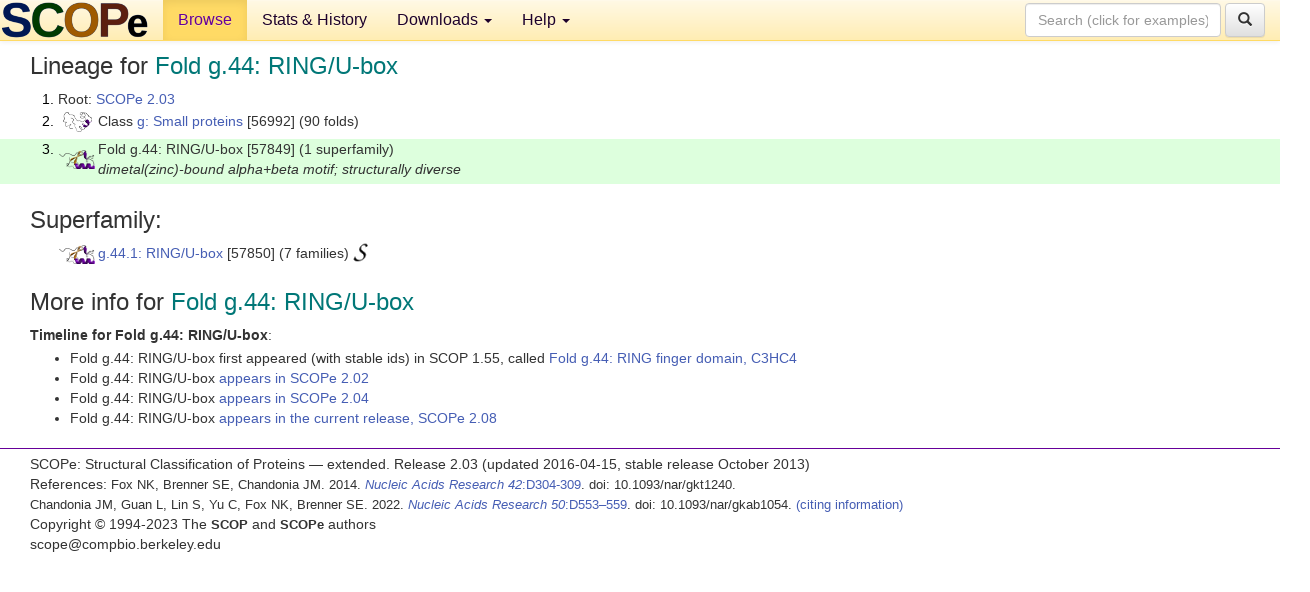

--- FILE ---
content_type: text/html; charset=UTF-8
request_url: http://scop.berkeley.edu/sunid=57849&ver=2.03
body_size: 3015
content:
<!DOCTYPE html>
<html lang="en">
<head>
<meta charset="utf-8">
<meta http-equiv="X-UA-Compatible" content="IE=edge">
<meta name="viewport" content="width=device-width, initial-scale=1">
<!-- The 3 meta tags above must come first in the head, before other meta tags -->
<meta name="description" content="SCOPe 2.03: Fold g.44: RING/U-box" >
<meta name="keywords" content="SCOP, SCOPe, ASTRAL, protein structure, evolution, domain, classification">
<title>SCOPe 2.03: Fold g.44: RING/U-box</title>
<link rel="stylesheet" href="https://ajax.googleapis.com/ajax/libs/jqueryui/1.9.2/themes/smoothness/jquery-ui.css" type="text/css">
<LINK rel="stylesheet" href="http://scop.berkeley.edu/css/lightbox.css" type="text/css">
<!-- custom theme http://getbootstrap.com/customize/?id=c103b402850e953369f8  -->
<link rel="stylesheet" href="http://scop.berkeley.edu/css/bootstrap.min.css" type="text/css">
<link rel="stylesheet" href="http://scop.berkeley.edu/css/bootstrap-theme.min.css" type="text/css">
<LINK rel="stylesheet" href="http://scop.berkeley.edu/css/common.css" type="text/css">
<link rel="apple-touch-icon" sizes="180x180" href="/apple-touch-icon.png">
<link rel="icon" type="image/png" href="/favicon-32x32.png" sizes="32x32">
<link rel="icon" type="image/png" href="/favicon-16x16.png" sizes="16x16">
<link rel="manifest" href="/manifest.json">
<link rel="mask-icon" href="/safari-pinned-tab.svg" color="#5bbad5">
<meta name="theme-color" content="#ffffff">
<script src="http://scop.berkeley.edu/js/JSmol.min.js"></script>
<script src="https://ajax.googleapis.com/ajax/libs/jquery/1.9.1/jquery.min.js"></script>
<script src="https://ajax.googleapis.com/ajax/libs/jqueryui/1.9.2/jquery-ui.min.js"></script>
<script src="http://scop.berkeley.edu/js/lightbox.js"></script>
<script src="http://scop.berkeley.edu/js/jquery.cookie.js"></script>
<!--[if lt IE 9]>
  <script src="https://oss.maxcdn.com/html5shiv/3.7.2/html5shiv.min.js"></script>
  <script src="https://oss.maxcdn.com/respond/1.4.2/respond.min.js"></script>
<![endif]-->
<script src="http://scop.berkeley.edu/js/bootstrap.min.js"></script>
</head>
<body id="tab1">
       <nav class="navbar navbar-default navbar-fixed-top">
      <div class="container-fluid">
        <div class="navbar-header">
	  <button type="button" class="navbar-toggle collapsed" data-toggle="collapse" data-target="#navbar" aria-expanded="false" aria-controls="navbar">
	    <span class="sr-only">Toggle navigation</span>
	    <span class="icon-bar"></span>
	    <span class="icon-bar"></span>
	    <span class="icon-bar"></span>
	  </button>
	  <a class="navbar-brand" href="http://scop.berkeley.edu/">
          <img src="http://scop.berkeley.edu/images/scope_logo_new_36.png"
               width=146 height=36 alt="SCOPe"></a>
	</div> <!-- navbar-header -->
	<div id="navbar" class="collapse navbar-collapse">
	  <ul class="nav navbar-nav">
	    <li class="active">
              <a id="browseref"
                href="http://scop.berkeley.edu/ver=2.03">Browse</a>
            </li>
	    <li>
              <a href="http://scop.berkeley.edu/statistics/ver=2.03">Stats &amp; History</a>
	    </li>
            <li class="dropdown">
	      <a href="http://scop.berkeley.edu/downloads/ver=2.03" class="dropdown-toggle" data-toggle="dropdown" role="button" aria-haspopup="true" aria-expanded="false">Downloads <span class="caret"></span></a>
	      <ul class="dropdown-menu">
	        <li>
		  <a href="http://scop.berkeley.edu/astral/ver=2.03">ASTRAL Sequences &amp; Subsets</a>
	        </li>
	        <li>
	          <a href="http://scop.berkeley.edu/downloads/ver=2.03">Parseable Files &amp; Software</a>
	        </li>
	      </ul>
	    </li>
	    <li class="dropdown">
	      <a href="http://scop.berkeley.edu/help/ver=2.03" class="dropdown-toggle" data-toggle="dropdown" role="button" aria-haspopup="true" aria-expanded="false">Help <span class="caret"></span></a>
	      <ul class="dropdown-menu">
	        <li>
                  <a href="http://scop.berkeley.edu/help/ver=2.03">Online Documentation</a>
	        </li>
	        <li>
                  <a href="http://scop.berkeley.edu/references/ver=2.03">References</a>
	        </li>
	        <li>
                  <a href="http://scop.berkeley.edu/resources/ver=2.03">Related Resources</a>
	        </li>
	        <li>
                  <a href="http://scop.berkeley.edu/search/ver=2.03">Searching</a>
	        </li>
	        <li>
                  <a href="http://scop.berkeley.edu/about/ver=2.03">About</a>
	        </li>
	      </ul>
	    </li>
	  </ul>
          <form class="navbar-form navbar-right" role="search" method=GET action="http://scop.berkeley.edu/search/">
            <div class="form-group">
             <input type=hidden name=ver value="2.03">
             <input id="searchbox" type="text" class="form-control" placeholder="Search (click for examples) &rarr;" name="key">
            </div>
            <button type="submit" class="btn btn-default">
              <span class="glyphicon glyphicon-search" aria-hidden="true"></span>
            </button>
          </form>
        </div> <!-- navbar -->
      </div> <!-- nav container -->
    </nav>

        <div class="container-fluid">
    <div class="row">
    
<script>
$.cookie("lastBrowse", "http://scop.berkeley.edu/sunid=57849&ver=2.03&page=1");
</script>

<script type="text/javascript">
// Code to support preview of domains from the same chain and other chains
$(document).ready(function(){ 
    $('#chain-context > .sunid').hover(function(){ 
    	var mainSunid = 1465026;
    	var sunid = $(this).attr('data-sunid');
    	var div1 = $('#chain-context > div[data-sunid='+mainSunid+']').get();		
		var div2 = $('#chain-context > div[data-sunid='+sunid+']').get();
		$(div1).hide();
		$(div2).show();
  }, function(){  
    	var mainSunid = 1465026;
    	var sunid = $(this).attr('data-sunid');
    	var div1 = $('#chain-context > div[data-sunid='+mainSunid+']').get();		
		var div2 = $('#chain-context > div[data-sunid='+sunid+']').get();
		$(div1).show();
		$(div2).hide();		
  });
  $('#pdb-context > .sunid').hover(function(){ 
    	var mainSunid = 1465026;
    	var sunid = $(this).attr('data-sunid');
    	var div1 = $('#pdb-context > div[data-sunid='+mainSunid+']').get();		
		var div2 = $('#pdb-context > div[data-sunid='+sunid+']').get();
		$(div1).hide();
		$(div2).show();
  }, function(){  
    	var mainSunid = 1465026;
    	var sunid = $(this).attr('data-sunid');
    	var div1 = $('#pdb-context > div[data-sunid='+mainSunid+']').get();		
		var div2 = $('#pdb-context > div[data-sunid='+sunid+']').get();
		$(div1).show();
		$(div2).hide();		
  });		
});
</script>

<div class="container-fluid compact">
<div class="col-md-12"><h3>Lineage for <span class="item">Fold g.44: RING/U-box</span></h3>
<ol class="browse"><li>Root: <a href="http://scop.berkeley.edu/sunid=0&ver=2.03" class="sunid" data-sunid="1253683"  >SCOPe 2.03</a>
<li><table><tr><td class="smallthumbbox"><img  style="display:inline-block;" src="thumbs/2.01/ni/d3nira_/dt.png" alt="1458801" width=29 height=20></td><td class="descbox">Class <a href="http://scop.berkeley.edu/sunid=56992&ver=2.03" class="sunid" data-sunid="1458801"  >g: Small proteins</a> [56992] (90 folds)</td></tr></table>
<li class ="result"><table><tr><td class="smallthumbbox"><img  style="display:inline-block;" src="thumbs/2.01/ba/d2baya_/dt.png" alt="1465026" width=36 height=19></td><td class="descbox">Fold g.44: RING/U-box [57849] (1 superfamily)<br>
<i>dimetal(zinc)-bound alpha+beta motif; structurally diverse</i></td></tr></table>
</ol><p>
</div>
<div class="col-md-12 compact"><h3>Superfamily:</h3>
<ul class="browse"><li><table><tr><td class="smallthumbbox"><a href="http://scop.berkeley.edu/sunid=57850&ver=2.03" class="sunid" data-sunid="1465027"  ><img  style="display:inline-block;" src="thumbs/2.01/ba/d2baya_/dt.png" alt="1465027" width=36 height=19></a></td><td class="descbox"><a href="http://scop.berkeley.edu/sunid=57850&ver=2.03" class="sunid" data-sunid="1465027"  >g.44.1: RING/U-box</a> [57850] (7 families) <a href="//supfam.org/SUPERFAMILY/cgi-bin/scop.cgi?sunid=57850"><img class="superfam" src="http://scop.berkeley.edu/images/superfamily-s.gif" alt="(S)" title="link to Superfamily database"></a></td></tr></table>
</ul><p>
<h3>More info for <span class="item">Fold g.44: RING/U-box</span></h3>
<p><p><b>Timeline for Fold g.44: RING/U-box</b>:<ul class="compact">
<li>Fold g.44: RING/U-box first appeared (with stable ids) in SCOP 1.55, called <a href="http://scop.berkeley.edu/sunid=57849&ver=1.55" class="sunid" data-sunid="41734"  >Fold g.44: RING finger domain, C3HC4</a><br>
<li>Fold g.44: RING/U-box <a href="http://scop.berkeley.edu/sunid=57849&ver=2.02" class="sunid" data-sunid="1245811"  >appears in SCOPe 2.02</a><br>
<li>Fold g.44: RING/U-box <a href="http://scop.berkeley.edu/sunid=57849&ver=2.04" class="sunid" data-sunid="1706894"  >appears in SCOPe 2.04</a><br>
<li>Fold g.44: RING/U-box <a href="http://scop.berkeley.edu/sunid=57849" class="sunid" data-sunid="3037528"  >appears in the current release, SCOPe 2.08</a><br>
</ul>
</div>
</div>
    </div>
    <div class="row">
      <footer>
    SCOPe: Structural Classification of Proteins &mdash; extended.  Release 2.03 (updated 2016-04-15, stable release October 2013)
   
      <address>
	 	         References: <font size=-1>
		 Fox NK, Brenner SE, Chandonia JM. 2014.
    <a href="http://nar.oxfordjournals.org/content/42/D1/D304.long">
    <i>Nucleic Acids Research 42</i>:D304-309</a>. doi: 10.1093/nar/gkt1240.
		 <br>
Chandonia JM, Guan L, Lin S, Yu C, Fox NK, Brenner SE. 2022.
    <a href="https://academic.oup.com/nar/article/50/D1/D553/6447236">
    <i>Nucleic Acids Research 50</i>:D553–559</a>. doi: 10.1093/nar/gkab1054.
                  <a href="http://scop.berkeley.edu/references/ver=2.03">(citing information)</a></font>
<br>
		 Copyright &#169; 1994-2023 The <span class="dbbold">SCOP</span>
		    and <span class="dbbold">SCOPe</span>
                    authors<br>
                    scope@compbio.berkeley.edu
	       </address>
      </footer>
    </div>
  </div>
</body>
</html>
